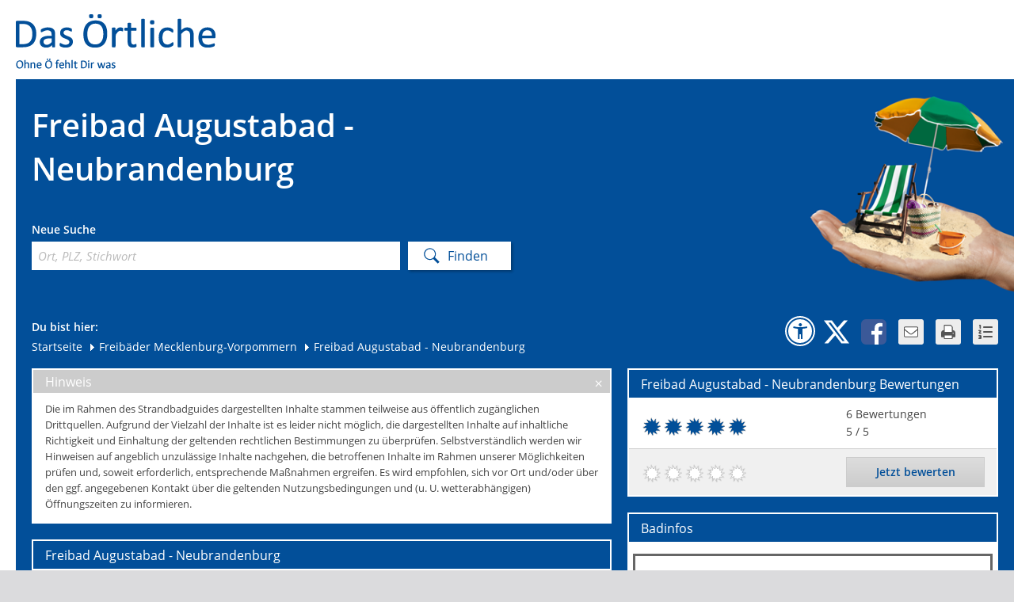

--- FILE ---
content_type: text/html;charset=UTF-8
request_url: https://www.dasoertliche.de/freibad/in/Mecklenburg-Vorpommern/Neubrandenburg/Freibad-Augustabad-Neubrandenburg/MTA1MzU2M2YyMDczYg==
body_size: 12177
content:
<!DOCTYPE HTML>
   <html itemscope itemtype="https://schema.org/PublicSwimmingPool" lang="de">
   <head>
      <!-- 4.52 - 4.52 -->
      <meta http-equiv="Content-Type" content="text/html; charset=UTF-8"/>
      <meta name="viewport" content="width=device-width, initial-scale=1">
      <title>Freibad Augustabad - Neubrandenburg - Infos und Bewertungen von Das Örtliche</title>
      <meta name="description" content="Alle Details zum Freibad Augustabad - Neubrandenburg. Preise, Öffnungszeiten, Parkplatzangebot und mehr im Strandbadguide von Das Örtliche."/>
      <meta name="keywords" content="Strandbäder, Strandbadsuche, Strandbad, Das Örtliche"/>
         <meta name="robots" content="INDEX,FOLLOW"/>
         <link rel="icon" href="/freibad/img/sbg_favicon.ico" type="image/ico"/>
      <link rel="shortcut icon" href="/freibad/img/sbg_favicon.ico" type="image/x-icon"/>
      <link rel="stylesheet" type="text/css" href="/badesee/css/oevent-sbg-f74d1f9e3d4c27c1f75e586e5388a549.css"><meta itemprop="name" content="Freibad Augustabad &#045; Neubrandenburg &#045; Infos und Bewertungen von Das &Ouml;rtliche"/>
         <meta itemprop="description" content="Alle Details zum Freibad Augustabad &#045; Neubrandenburg&#046; Preise&#044; &Ouml;ffnungszeiten&#044; Parkplatzangebot und mehr im Strandbadguide von Das &Ouml;rtliche&#046;"/>
         <meta itemprop="url" content="https://www.dasoertliche.de/freibad/in/Mecklenburg-Vorpommern/Neubrandenburg/Freibad-Augustabad-Neubrandenburg/MTA1MzU2M2YyMDczYg=="/>
         <meta itemprop="image" content="https://www.dasoertliche.de/freibad/bild/MTA1MzU2M2YyMDczYg==/6305?hitlist"/><meta property="og:title" content="Freibad Augustabad &#045; Neubrandenburg &#045; Infos und Bewertungen von Das &Ouml;rtliche"/>
         <meta property="og:description" content="Alle Details zum Freibad Augustabad &#045; Neubrandenburg&#046; Preise&#044; &Ouml;ffnungszeiten&#044; Parkplatzangebot und mehr im Strandbadguide von Das &Ouml;rtliche&#046;"/>
         <meta property="og:url" content="https://www.dasoertliche.de/freibad/in/Mecklenburg-Vorpommern/Neubrandenburg/Freibad-Augustabad-Neubrandenburg/MTA1MzU2M2YyMDczYg=="/>
         <meta property="og:image" content="https://www.dasoertliche.de/freibad/bild/MTA1MzU2M2YyMDczYg==/6305?hitlist"/><link rel="canonical" href="https://www.dasoertliche.de/freibad/in/Mecklenburg-Vorpommern/Neubrandenburg/Freibad-Augustabad-Neubrandenburg/MTA1MzU2M2YyMDczYg=="/>
      <script>
         
         window.___gcfg = {lang: 'de-DE'};
         var BASE_URL = "/freibad/",
            oevent_eventId = "MTA1MzU2M2YyMDczYg==",
            
            storedEventSize = 0,
            stt = 'Tolles+Bad+gefunden%3A+Mit+dem+Strandbadguide+von+Das+%C3%96rtliche.+Jetzt+ausprobieren.+&url=https://www.dasoertliche.de/freibad/in/Mecklenburg-Vorpommern/Neubrandenburg/Freibad-Augustabad-Neubrandenburg/MTA1MzU2M2YyMDczYg==',
            opts = {
               cmpEnabled: true,
               footerLinkAction: {
                  home: "FOOTER_HOME",
                  privacy: "FOOTER_PRIVACY",
                  privacySettings: "FOOTER_PRIVACY_SETTINGS",
                  imprint: "FOOTER_IMPRINT",
                  homeOe: "FOOTER_HOME_OE",
                  facebook: "FOOTER_FACEBOOK",
                  twitter: "FOOTER_TWITTER",
                  netiquette: "FOOTER_NETIQUETTE"
               },
               wipeAction: {
                  storeBookmark: 'StoreBookmark',
                  deleteBookmark: 'DeleteBookmark'
               }
            };
         if (window.addEventListener)
         {
            window.addEventListener('load', function (ev) {
               return onLoadDefaultPage(ev, $ov$, BASE_URL, stt, opts);
            });
         }
         else
         {
            window.attachEvent('onload', function (ev) {
               return onLoadDefaultPage(ev, $ov$, BASE_URL, stt, opts);
            });
         }
      </script>
   </head>
   <!--[if IE 7 ]>
   <body class="ie7"> <![endif]-->
   <!--[if IE 8 ]>
   <body class="ie8"> <![endif]-->
   <!--[if IE 9 ]>
   <body class="ie9"> <![endif]-->
   <!--[if (gt IE 9)|!(IE)]><!-->
   <body> <!--<![endif]-->
   <script>window.gdprAppliesGlobally=true;if(!("cmp_id" in window)||window.cmp_id<1){window.cmp_id=0}if(!("cmp_cdid" in window)){window.cmp_cdid="27d5525692dd"}if(!("cmp_params" in window)){window.cmp_params=""}if(!("cmp_host" in window)){window.cmp_host="c.delivery.consentmanager.net"}if(!("cmp_cdn" in window)){window.cmp_cdn="cdn.consentmanager.net"}if(!("cmp_proto" in window)){window.cmp_proto="https:"}if(!("cmp_codesrc" in window)){window.cmp_codesrc="1"}window.cmp_getsupportedLangs=function(){var b=["DE","EN","FR","IT","NO","DA","FI","ES","PT","RO","BG","ET","EL","GA","HR","LV","LT","MT","NL","PL","SV","SK","SL","CS","HU","RU","SR","ZH","TR","UK","AR","BS"];if("cmp_customlanguages" in window){for(var a=0;a<window.cmp_customlanguages.length;a++){b.push(window.cmp_customlanguages[a].l.toUpperCase())}}return b};window.cmp_getRTLLangs=function(){var a=["AR"];if("cmp_customlanguages" in window){for(var b=0;b<window.cmp_customlanguages.length;b++){if("r" in window.cmp_customlanguages[b]&&window.cmp_customlanguages[b].r){a.push(window.cmp_customlanguages[b].l)}}}return a};window.cmp_getlang=function(j){if(typeof(j)!="boolean"){j=true}if(j&&typeof(cmp_getlang.usedlang)=="string"&&cmp_getlang.usedlang!==""){return cmp_getlang.usedlang}var g=window.cmp_getsupportedLangs();var c=[];var f=location.hash;var e=location.search;var a="languages" in navigator?navigator.languages:[];if(f.indexOf("cmplang=")!=-1){c.push(f.substr(f.indexOf("cmplang=")+8,2).toUpperCase())}else{if(e.indexOf("cmplang=")!=-1){c.push(e.substr(e.indexOf("cmplang=")+8,2).toUpperCase())}else{if("cmp_setlang" in window&&window.cmp_setlang!=""){c.push(window.cmp_setlang.toUpperCase())}else{if(a.length>0){for(var d=0;d<a.length;d++){c.push(a[d])}}}}}if("language" in navigator){c.push(navigator.language)}if("userLanguage" in navigator){c.push(navigator.userLanguage)}var h="";for(var d=0;d<c.length;d++){var b=c[d].toUpperCase();if(g.indexOf(b)!=-1){h=b;break}if(b.indexOf("-")!=-1){b=b.substr(0,2)}if(g.indexOf(b)!=-1){h=b;break}}if(h==""&&typeof(cmp_getlang.defaultlang)=="string"&&cmp_getlang.defaultlang!==""){return cmp_getlang.defaultlang}else{if(h==""){h="EN"}}h=h.toUpperCase();return h};(function(){var u=document;var v=u.getElementsByTagName;var h=window;var o="";var b="_en";if("cmp_getlang" in h){o=h.cmp_getlang().toLowerCase();if("cmp_customlanguages" in h){for(var q=0;q<h.cmp_customlanguages.length;q++){if(h.cmp_customlanguages[q].l.toUpperCase()==o.toUpperCase()){o="en";break}}}b="_"+o}function x(i,e){var w="";i+="=";var s=i.length;var d=location;if(d.hash.indexOf(i)!=-1){w=d.hash.substr(d.hash.indexOf(i)+s,9999)}else{if(d.search.indexOf(i)!=-1){w=d.search.substr(d.search.indexOf(i)+s,9999)}else{return e}}if(w.indexOf("&")!=-1){w=w.substr(0,w.indexOf("&"))}return w}var k=("cmp_proto" in h)?h.cmp_proto:"https:";if(k!="http:"&&k!="https:"){k="https:"}var g=("cmp_ref" in h)?h.cmp_ref:location.href;var j=u.createElement("script");j.setAttribute("data-cmp-ab","1");var c=x("cmpdesign","cmp_design" in h?h.cmp_design:"");var f=x("cmpregulationkey","cmp_regulationkey" in h?h.cmp_regulationkey:"");var r=x("cmpgppkey","cmp_gppkey" in h?h.cmp_gppkey:"");var n=x("cmpatt","cmp_att" in h?h.cmp_att:"");j.src=k+"//"+h.cmp_host+"/delivery/cmp.php?"+("cmp_id" in h&&h.cmp_id>0?"id="+h.cmp_id:"")+("cmp_cdid" in h?"&cdid="+h.cmp_cdid:"")+"&h="+encodeURIComponent(g)+(c!=""?"&cmpdesign="+encodeURIComponent(c):"")+(f!=""?"&cmpregulationkey="+encodeURIComponent(f):"")+(r!=""?"&cmpgppkey="+encodeURIComponent(r):"")+(n!=""?"&cmpatt="+encodeURIComponent(n):"")+("cmp_params" in h?"&"+h.cmp_params:"")+(u.cookie.length>0?"&__cmpfcc=1":"")+"&l="+o.toLowerCase()+"&o="+(new Date()).getTime();j.type="text/javascript";j.async=true;if(u.currentScript&&u.currentScript.parentElement){u.currentScript.parentElement.appendChild(j)}else{if(u.body){u.body.appendChild(j)}else{var t=v("body");if(t.length==0){t=v("div")}if(t.length==0){t=v("span")}if(t.length==0){t=v("ins")}if(t.length==0){t=v("script")}if(t.length==0){t=v("head")}if(t.length>0){t[0].appendChild(j)}}}var m="js";var p=x("cmpdebugunminimized","cmpdebugunminimized" in h?h.cmpdebugunminimized:0)>0?"":".min";var a=x("cmpdebugcoverage","cmp_debugcoverage" in h?h.cmp_debugcoverage:"");if(a=="1"){m="instrumented";p=""}var j=u.createElement("script");j.src=k+"//"+h.cmp_cdn+"/delivery/"+m+"/cmp"+b+p+".js";j.type="text/javascript";j.setAttribute("data-cmp-ab","1");j.async=true;if(u.currentScript&&u.currentScript.parentElement){u.currentScript.parentElement.appendChild(j)}else{if(u.body){u.body.appendChild(j)}else{var t=v("body");if(t.length==0){t=v("div")}if(t.length==0){t=v("span")}if(t.length==0){t=v("ins")}if(t.length==0){t=v("script")}if(t.length==0){t=v("head")}if(t.length>0){t[0].appendChild(j)}}}})();window.cmp_addFrame=function(b){if(!window.frames[b]){if(document.body){var a=document.createElement("iframe");a.style.cssText="display:none";if("cmp_cdn" in window&&"cmp_ultrablocking" in window&&window.cmp_ultrablocking>0){a.src="//"+window.cmp_cdn+"/delivery/empty.html"}a.name=b;document.body.appendChild(a)}else{window.setTimeout(window.cmp_addFrame,10,b)}}};window.cmp_rc=function(h){var b=document.cookie;var f="";var d=0;while(b!=""&&d<100){d++;while(b.substr(0,1)==" "){b=b.substr(1,b.length)}var g=b.substring(0,b.indexOf("="));if(b.indexOf(";")!=-1){var c=b.substring(b.indexOf("=")+1,b.indexOf(";"))}else{var c=b.substr(b.indexOf("=")+1,b.length)}if(h==g){f=c}var e=b.indexOf(";")+1;if(e==0){e=b.length}b=b.substring(e,b.length)}return(f)};window.cmp_stub=function(){var a=arguments;__cmp.a=__cmp.a||[];if(!a.length){return __cmp.a}else{if(a[0]==="ping"){if(a[1]===2){a[2]({gdprApplies:gdprAppliesGlobally,cmpLoaded:false,cmpStatus:"stub",displayStatus:"hidden",apiVersion:"2.0",cmpId:31},true)}else{a[2](false,true)}}else{if(a[0]==="getUSPData"){a[2]({version:1,uspString:window.cmp_rc("")},true)}else{if(a[0]==="getTCData"){__cmp.a.push([].slice.apply(a))}else{if(a[0]==="addEventListener"||a[0]==="removeEventListener"){__cmp.a.push([].slice.apply(a))}else{if(a.length==4&&a[3]===false){a[2]({},false)}else{__cmp.a.push([].slice.apply(a))}}}}}}};window.cmp_gpp_ping=function(){return{gppVersion:"1.0",cmpStatus:"stub",cmpDisplayStatus:"hidden",supportedAPIs:["tcfca","usnat","usca","usva","usco","usut","usct"],cmpId:31}};window.cmp_gppstub=function(){var a=arguments;__gpp.q=__gpp.q||[];if(!a.length){return __gpp.q}var g=a[0];var f=a.length>1?a[1]:null;var e=a.length>2?a[2]:null;if(g==="ping"){return window.cmp_gpp_ping()}else{if(g==="addEventListener"){__gpp.e=__gpp.e||[];if(!("lastId" in __gpp)){__gpp.lastId=0}__gpp.lastId++;var c=__gpp.lastId;__gpp.e.push({id:c,callback:f});return{eventName:"listenerRegistered",listenerId:c,data:true,pingData:window.cmp_gpp_ping()}}else{if(g==="removeEventListener"){var h=false;__gpp.e=__gpp.e||[];for(var d=0;d<__gpp.e.length;d++){if(__gpp.e[d].id==e){__gpp.e[d].splice(d,1);h=true;break}}return{eventName:"listenerRemoved",listenerId:e,data:h,pingData:window.cmp_gpp_ping()}}else{if(g==="getGPPData"){return{sectionId:3,gppVersion:1,sectionList:[],applicableSections:[0],gppString:"",pingData:window.cmp_gpp_ping()}}else{if(g==="hasSection"||g==="getSection"||g==="getField"){return null}else{__gpp.q.push([].slice.apply(a))}}}}}};window.cmp_msghandler=function(d){var a=typeof d.data==="string";try{var c=a?JSON.parse(d.data):d.data}catch(f){var c=null}if(typeof(c)==="object"&&c!==null&&"__cmpCall" in c){var b=c.__cmpCall;window.__cmp(b.command,b.parameter,function(h,g){var e={__cmpReturn:{returnValue:h,success:g,callId:b.callId}};d.source.postMessage(a?JSON.stringify(e):e,"*")})}if(typeof(c)==="object"&&c!==null&&"__uspapiCall" in c){var b=c.__uspapiCall;window.__uspapi(b.command,b.version,function(h,g){var e={__uspapiReturn:{returnValue:h,success:g,callId:b.callId}};d.source.postMessage(a?JSON.stringify(e):e,"*")})}if(typeof(c)==="object"&&c!==null&&"__tcfapiCall" in c){var b=c.__tcfapiCall;window.__tcfapi(b.command,b.version,function(h,g){var e={__tcfapiReturn:{returnValue:h,success:g,callId:b.callId}};d.source.postMessage(a?JSON.stringify(e):e,"*")},b.parameter)}if(typeof(c)==="object"&&c!==null&&"__gppCall" in c){var b=c.__gppCall;window.__gpp(b.command,function(h,g){var e={__gppReturn:{returnValue:h,success:g,callId:b.callId}};d.source.postMessage(a?JSON.stringify(e):e,"*")},"parameter" in b?b.parameter:null,"version" in b?b.version:1)}};window.cmp_setStub=function(a){if(!(a in window)||(typeof(window[a])!=="function"&&typeof(window[a])!=="object"&&(typeof(window[a])==="undefined"||window[a]!==null))){window[a]=window.cmp_stub;window[a].msgHandler=window.cmp_msghandler;window.addEventListener("message",window.cmp_msghandler,false)}};window.cmp_setGppStub=function(a){if(!(a in window)||(typeof(window[a])!=="function"&&typeof(window[a])!=="object"&&(typeof(window[a])==="undefined"||window[a]!==null))){window[a]=window.cmp_gppstub;window[a].msgHandler=window.cmp_msghandler;window.addEventListener("message",window.cmp_msghandler,false)}};window.cmp_addFrame("__cmpLocator");if(!("cmp_disableusp" in window)||!window.cmp_disableusp){window.cmp_addFrame("__uspapiLocator")}if(!("cmp_disabletcf" in window)||!window.cmp_disabletcf){window.cmp_addFrame("__tcfapiLocator")}if(!("cmp_disablegpp" in window)||!window.cmp_disablegpp){window.cmp_addFrame("__gppLocator")}window.cmp_setStub("__cmp");if(!("cmp_disabletcf" in window)||!window.cmp_disabletcf){window.cmp_setStub("__tcfapi")}if(!("cmp_disableusp" in window)||!window.cmp_disableusp){window.cmp_setStub("__uspapi")}if(!("cmp_disablegpp" in window)||!window.cmp_disablegpp){window.cmp_setGppStub("__gpp")};</script><div id="oetbwrap">

      <header>
            <a href="//www.dasoertliche.de" title="Das Örtliche"><img src="/freibad/img/lgo_oetb.gif" alt="Logo - Das &Ouml;rtliche" width="270" height="65" class="logo"/></a><div id="claim"><img src="/freibad/img/lgo_claim.gif" alt="claim" width="127" height="13"/></div>
      </header>

      <div id="finder">
         <div class="left">

            <div class="innerleft">
                     <h1 class="sitehead">Freibad Augustabad - Neubrandenburg</h1>
                  </div>
               <form method="get" action="/freibad/findings" id="searchForm" class="clearfix"><div class="innerform">
                  <div id="simpleSearch">
                           <p>Neue Suche</p>
                           <label for="find_keyword">Ort, PLZ, Stichwort</label>
                           <input autocomplete="off" name="s" id="find_keyword" placeholder="Ort, PLZ, Stichwort" type="text" class="find_keyword" /></div>
                        </div><span class="sendButton"><input name="search" type="submit" class="send" value="Finden" /></span>
            <div style="display: none;"><input type="hidden" name="_sourcePage" value="qz0K0r8D7b7fVvMApHZg6PWshOoACFYXGKluX2wpec-llqIM8PC02cNrdKGmTzCLfmi0l_RZiNaXEbqpuaHTPg==" /><input type="hidden" name="__fp" value="Z-_voNXiRYP6PyHwln2fOcO4nSpQBNgkqzOYOa6VUwexMVt_V2oi2cGj3Lj0fEzL" /></div></form></div>
         <div class="right sbg">
               </div>
            <div id="innerfinder" class="clear clearfix">
                  <div class="left">
                     <div class="breadcrumb">Du bist hier:<br>
                           <div style="display: none">
                           <a href="https://www.dasoertliche.de/">www.dasoertliche.de</a>
                        </div>
                        <a href="/freibad/" title="Startseite">Startseite</a><a href="/freibad/in/Mecklenburg-Vorpommern/" title="Freibäder in Mecklenburg-Vorpommern">
            <span class="ico"></span> <span>Freibäder Mecklenburg-Vorpommern</span>
         </a>
      <span class="last"> 
         <span class="ico"></span> 
         <span>Freibad Augustabad - Neubrandenburg</span>
      </span>
      <script type="application/ld+json">

   {
  "@context": "https://schema.org",
  "@type": "BreadcrumbList",
  "itemListElement": [
    {
      "@type": "ListItem",
      "position": 1,
      "item": {
        "@id": "https://www.dasoertliche.de",
        "name": "Das Örtliche"
      }
    },
    {
      "@type": "ListItem",
      "position": 2,
      "item": {
        "@id": "https://www.dasoertliche.de/freibad/",
        "name": "Freibad oder Badesee in Deutschland finden mit Das Örtliche"
      }
    },
    {
      "@type": "ListItem",
      "position": 3,
      "item": {
        "@id": "https://www.dasoertliche.de/freibad/in/Mecklenburg-Vorpommern/",
        "name": "Freibäder in Mecklenburg-Vorpommern"
      }
    },
    {
      "@type": "ListItem",
      "position": 4,
      "item": {
        "@id": "http://www.dasoertliche.de/freibad/in/Mecklenburg-Vorpommern/Neubrandenburg/Freibad-Augustabad-Neubrandenburg/MTA1MzU2M2YyMDczYg==",
        "name": "Freibad Augustabad - Neubrandenburg"
      }
    }
  ]
}</script>
</div>
                  </div>
                  <div class="right">
                     <div class="bookmarks">
                        <a href="https://www.dasoertliche.de/barrierefrei/" class="a11y" data-lang="de" target="_blank"
                           onclick="__TRACK('BARRIEREFREIHEIT');return true;"
                           title="Zur Informationsseite Barrierefreiheit"></a>
                        <a id="twitterLink" href="#" class="tw" data-lang="de" target="_blank" data-wipe-action="Twitter"
                           title="Bei Klick kann die aktuelle Seite weiterempfohlen werden. Dafür erfolgt eine Weiterleitung zu x.com."></a>
                        <a href="#" class="fb" onclick="__TRACK('Facebook');return true;"
                           title="Erst bei Klick wird der Gefällt-mir und Senden-Button von Facebook eingeblendet und der Facebook-Server angesprochen. Dann noch einmal klicken und die Inhalte teilen."></a>
                        <a href="mailto:?subject=Freibad%20Augustabad%20-%20Neubrandenburg%20in%20Neubrandenburg&amp;body=Alle%20Details%20zum%20Freibad%20Augustabad%20-%20Neubrandenburg%20in%20Neubrandenburg.%20Infos%20zu%20Preisen,%20%C3%96ffnungszeiten%20und%20Bewertungen%20im%20Strandbadguide%20von%20Das%20%C3%96rtliche:%20Sehr%20gepflegtes%20Strandbad%20mit%20der%20M%C3%B6glichkeit%20zu%20Grillen%20und%20Lagerfeuer%20zu%20machen.%20Der%20elf%20Kilometer%20lange%20und%20bis%20zu%2032%20Meter%20tiefe%20Tollensesee%20ist%20besonders%20f%C3%BCr%20Wassersportler%20empfehlenswert.%20Dur...%20https://www.dasoertliche.de/freibad/in/Mecklenburg-Vorpommern/Neubrandenburg/Freibad-Augustabad-Neubrandenburg/MTA1MzU2M2YyMDczYg==" class="mail"
                           onclick="__TRACK('Email');return true;"
                           title="Klicke hier, um diese Seite per E-Mail weiterzuleiten."></a>
                        <a href="javascript:window.print();" class="print" onclick="__TRACK('Print');return true;"
                           title="Klicke hier, um diese Seite zu drucken."></a>
                        <a id="listStoredEvents" href="#"
                           class="storedEvents list markets_0"
                           onclick="__TRACK('StoredEvents');return true;"
                           title="Merkliste - Merke Dir Deine Lieblingsbäder"></a>
                     </div>
                     <div id="facebookDiv"></div>
                     <div id="noticelist">
                        <table id="storedEvents" class="list tl">
                        </table>
                     </div>
                  </div>
               </div></div>
            <div id="content" class="clearfix">
            <div id="big_map" style="display: none;">
         <div id="bigmapbox" class="mapbox"></div>
         <div id="bmTaskBar" class="map_btns clearfix">
            <div class="mapoptions clearfix">
               <span id="bm_cashpoints">Geldautomaten</span>
               <span id="bm_stations">Bahnhöfe</span>
               <span id="bm_parkingLots">Parkplätze</span>
            </div>
         </div>
      </div>
      <section>
         <div id="disclaimer" class="invisible">
      Die im Rahmen des Strandbadguides dargestellten Inhalte stammen teilweise aus öffentlich zugänglichen Drittquellen. Aufgrund der Vielzahl der Inhalte ist es leider nicht möglich, die dargestellten Inhalte auf inhaltliche Richtigkeit und Einhaltung der geltenden rechtlichen Bestimmungen zu überprüfen. Selbstverständlich werden wir Hinweisen auf angeblich unzulässige Inhalte nachgehen, die betroffenen Inhalte im Rahmen unserer Möglichkeiten prüfen und, soweit erforderlich, entsprechende Maßnahmen ergreifen. Es wird empfohlen, sich vor Ort und/oder über den ggf. angegebenen Kontakt über die geltenden Nutzungsbedingungen und (u. U. wetterabhängigen) Öffnungszeiten zu informieren.</div>
<article class="warning">
      <div class="headline">Hinweis<a href="#" class="close"></a></div>
      <div class="inner innerplus">
         <p>Die im Rahmen des Strandbadguides dargestellten Inhalte stammen teilweise aus öffentlich zugänglichen Drittquellen. Aufgrund der Vielzahl der Inhalte ist es leider nicht möglich, die dargestellten Inhalte auf inhaltliche Richtigkeit und Einhaltung der geltenden rechtlichen Bestimmungen zu überprüfen. Selbstverständlich werden wir Hinweisen auf angeblich unzulässige Inhalte nachgehen, die betroffenen Inhalte im Rahmen unserer Möglichkeiten prüfen und, soweit erforderlich, entsprechende Maßnahmen ergreifen. Es wird empfohlen, sich vor Ort und/oder über den ggf. angegebenen Kontakt über die geltenden Nutzungsbedingungen und (u. U. wetterabhängigen) Öffnungszeiten zu informieren.</p>
      </div>
   </article>
<article>
            <h2>
                  Freibad Augustabad - Neubrandenburg</h2>
            <div class="inner innerplus">
               <div class="evntgal clearfix " style="margin: 0 auto">

                  <a style="" data-rel="lightcase:eventGallery"
                              data-lc-caption="Bild 1 von 1"
                              class="groupPic" href="/freibad/bild/MTA1MzU2M2YyMDczYg==/6305?lightbox&pos=1"
                              title="Augustas&amp;nbsp;-&amp;nbsp;User upload">
                              <img data-lazy="/freibad/bild/MTA1MzU2M2YyMDczYg==/6305" data-pic-id="6305"
                                   data-enc-id="MTA1MzU2M2YyMDczYg=="
                                   title="Augustas" alt="Augustas"
                                   src="/freibad/bild/MTA1MzU2M2YyMDczYg==/6305"/>
                                 <span>Augustas&nbsp;-&nbsp;User upload</span>
                           </a>
                           </div>
                  <div class="clearfix">
                     <a href="#" id="reportImageBtn" title="Bild melden" class="btn reportimg">Bild melden</a>
                  </div>
               <div class="da_infos">
                  <h3 class="h2_txt">Informationen zum Freibad Augustabad - Neubrandenburg</h3>
                     <h4>Bademöglichkeit in Neubrandenburg</h4>
                     <p>
                           Sehr gepflegtes Strandbad mit der M&ouml;glichkeit zu Grillen und Lagerfeuer zu machen. Der elf Kilometer lange und bis zu 32 Meter tiefe Tollensesee ist besonders f&uuml;r Wassersportler empfehlenswert. Durch die gute Wasserqualit&auml;t haben Taucher gute Sicht. In der N&auml;he gibt es au&szlig;erdem einen Stellplatz in Ufern&auml;he f&uuml;r zehn Wohnmobile.</p>
                  </div>
               </div>
            </article>
         </section>
      <aside>
         <article itemprop="aggregateRating" itemscope itemtype="https://schema.org/AggregateRating" id="ratingctr" class="rating">
               <h2><span itemprop="itemReviewed">Freibad Augustabad - Neubrandenburg</span> Bewertungen</h2>
            <div class="inner">
               <table class="list">
                  <tr>
                     <td colspan="2" class="rated">
                        <span class="rate_dot"></span>
                              <span class="rate_dot"></span>
                              <span class="rate_dot"></span>
                              <span class="rate_dot"></span>
                              <span class="rate_dot"></span>
                              </td>
                     <td class="details">
                        <div><span
                              id="ratingCount" itemprop="ratingCount">6</span> Bewertungen</div>
                        <div><span id="rating" itemprop="ratingValue">5</span> / 5</div>
                     </td>
                  </tr>
                  <tr>
                        <td colspan="2" class="rate grey" title="Wähle aus, mit wie vielen Sonnen Du das Bad bewerten möchtest">
                        <a href="/freibad/in/Mecklenburg-Vorpommern/Neubrandenburg/Freibad-Augustabad-Neubrandenburg/MTA1MzU2M2YyMDczYg==?eventId=10535&amp;eventRating=1"><span class="rate_dot_empty first"></span></a><a href="/freibad/in/Mecklenburg-Vorpommern/Neubrandenburg/Freibad-Augustabad-Neubrandenburg/MTA1MzU2M2YyMDczYg==?eventId=10535&amp;eventRating=2"><span class="rate_dot_empty "></span></a><a href="/freibad/in/Mecklenburg-Vorpommern/Neubrandenburg/Freibad-Augustabad-Neubrandenburg/MTA1MzU2M2YyMDczYg==?eventId=10535&amp;eventRating=3"><span class="rate_dot_empty "></span></a><a href="/freibad/in/Mecklenburg-Vorpommern/Neubrandenburg/Freibad-Augustabad-Neubrandenburg/MTA1MzU2M2YyMDczYg==?eventId=10535&amp;eventRating=4"><span class="rate_dot_empty "></span></a><a href="/freibad/in/Mecklenburg-Vorpommern/Neubrandenburg/Freibad-Augustabad-Neubrandenburg/MTA1MzU2M2YyMDczYg==?eventId=10535&amp;eventRating=5"><span class="rate_dot_empty "></span></a></td>
                     <td id="ratingButton" class="grey">
                        <a id="btn_rate" href="" class="btn"><span>Jetzt bewerten</span></a></td>
                  </tr>
               </table>
            </div>
         </article>
            <article>
            <h2>Badinfos</h2>
            <div class="inner market_infos">
               <div class="notUpToDateInfo">
                        Wichtiger Hinweis: Die hier bereitgestellten Informationen bieten einen ersten Überblick, können jedoch von den aktuellen Gegebenheiten abweichen. Insbesondere ist bei frei zugänglichen Gewässern zu beachten, dass die Badetauglichkeit, Sicherheit und rechtliche Zulässigkeit des Badens eigenverantwortlich geprüft werden muss. Für Auskünfte zu Öffnungszeiten, Preisen und weiteren Details wird empfohlen, vor dem Besuch direkt Kontakt mit dem jeweiligen Bad aufzunehmen.</div>
                  <p class="bbcode">
                     <strong>Öffnungszeiten:</strong>
                        Keine konkreten &Ouml;ffnungszeiten vorhanden, da der Badesee frei zug&auml;nglich ist.</p>
               <p class="clearfix">
                     <strong>Kontaktdaten:</strong>
                     
                        Tel.: +49399315380<br/>
                     <a href="mailto:info@1000seen.de">info@1000seen.de</a>
                     <span class="detail_socmed">
                     </span>
                  </p>
               <span >
                     <p class="clearfix" itemprop="address" itemscope itemtype="https://schema.org/PostalAddress">
                     <strong>Adresse:</strong>
                      <span itemprop="streetAddress">Am Augustabad</span><br/>
                      <span itemprop="postalCode">17033</span>
                      <span itemprop="addressLocality"> Neubrandenburg</span>
                  </p>
                  <span itemprop="geo" itemscope itemtype="https://schema.org/GeoCoordinates">
                     <meta itemprop="latitude" content="53.53315960726241"/>
                     <meta itemprop="longitude" content="13.248130981149373"/>
                  </span>
               </span>
               <p>
                     <strong>Homepage:</strong>
                     <a href="https://www.mecklenburgische-seenplatte.de/reiseziele/naturbad-strandbad-augustabad" target="_blank" title="Homepage"
                           rel="noopener">
                           <span>https://www.mecklenburgische-seenplatte.de&hellip;</span>
                        </a><br/>
                     </p>
               <p>
                     <strong>Eintrittspreis:</strong>
                     Freier Eintritt</p>
               <div class="cat">
                     <strong>Kategorien:</strong>
                     <span class="ico_freibad" title="Freibad">Freibad</span>
                     </div>
               <div class="special clearfix">
                        <strong class="clearfix hd">Besonderheiten:</strong>
                        <div class="col">
                           <span>WC</span>
                           <span>Spielplatz</span>
                           <span>Minigolf</span>
                           </div>
                        <div class="col">
                           <span>Gastronomie</span>
                           <span>Grillmöglichkeit</span>
                           <span>Picknickbereich</span>
                           </div>
                     </div>
                  <a href="#" id="addToWatchList" class="btn" title="Klicke hier, um das Bad zu Deiner Merkliste hinzuzufügen">
                  Bad merken</a>
            </div>
            <div id="marketinfos_dialog" class="gone dialogbox">
               <iframe scrolling="no" id="marketinfos_frame" width="650" height="479" title="Info"></iframe>
            </div>
         </article>
            <article class="mapcontainer">
            <h2>Kartenansicht <a href="#big_map" id="magnifier" class="zoomin" title="Kartenansicht vergrößern">&nbsp;</a></h2>
               <div>
               <div class="mapbox" id="mapbox"></div>
            </div>
            <div class="map_btns clearfix">
               <div class="mapoptions clearfix">
                  <span id="sp_cashpoints">Geldautomaten</span>
                  <span id="sp_stations">Bahnhöfe</span>
                  <span id="sp_parkingLots">Parkplätze</span>
               </div>
            </div>
         </article>
            <article>
      <h2>Besondere Bäder in Mecklenburg-Vorpommern</h2>
         <div class="inner">
         <table class="list tiny">
            <tr>
                  <td>
                     <a onclick="__TRACK('BESONDEREMAERKTE');return true;" href="/freibad/in/Mecklenburg-Vorpommern/Karlshagen/FKK-Strand-Karlshagen-Usedom/MjQxMTM0NWM3MjczMg==" title="Besonderes Bad" class="entry"><div class="entryimg">
                           <img src="/freibad/picws/MjQxMTM0NWM3MjczMg==/MTc5MjU0NzhlZTY3NQ==/L2ltYWdlcy8wMTI0eDAwODJASElHSC8yODc1MjJlMHgxNTBmMTc4NTNiOXh4N2QzZC5qcGc=?hitlist&pos=1" alt="Strandbad"/></div>
                        <div class="entrycontent">
                           <h3>FKK Strand Karlshagen / Usedom</h3>
                           <div>
                              Strandpromenade,
                              17449 Karlshagen</div>
                        </div>
                        <div class="entrydetails">
                           <div class="lnks_types cat">
                              <span class="ico_freibad" title="Freibad"></span>
                              </div>
                        </div></a></td>
               </tr>
            <tr>
                  <td>
                     <a onclick="__TRACK('BESONDEREMAERKTE');return true;" href="/freibad/in/Mecklenburg-Vorpommern/Neubrandenburg/Freibad-Augustabad-Neubrandenburg/MTA1MzU2M2YyMDczYg==" title="Besonderes Bad" class="entry"><div class="entryimg">
                           <img src="/freibad/picws/MTA1MzU2M2YyMDczYg==/NjMwNTIwMGE4YzEy/L2ltYWdlcy8wMTI0eDAwODJASElHSC94NzJkZWIyOTl4MTNmNjFjZDg1ZWV4eDdmZjQuanBn?hitlist&pos=2" alt="Strandbad"/></div>
                        <div class="entrycontent">
                           <h3>Freibad Augustabad - Neubran...</h3>
                           <div>
                              Am Augustabad,
                              17033 Neubrandenburg</div>
                        </div>
                        <div class="entrydetails">
                           <div class="lnks_types cat">
                              <span class="ico_freibad" title="Freibad"></span>
                              </div>
                        </div></a></td>
               </tr>
            <tr>
                  <td>
                     <a onclick="__TRACK('BESONDEREMAERKTE');return true;" href="/freibad/in/Mecklenburg-Vorpommern/Garz-Rügen/Ostseestrand-Palmer-Ort/MTQ3NzEwZTc4ZmI3Mg==?pos=3" title="Besonderes Bad" class="entry"><div class="entryimg">
                           <img src="/freibad/picws/MTQ3NzEwZTc4ZmI3Mg==/LTEzNzVhM2FlOA==/Tk9JTUFHRQ==?hitlist&pos=3" alt="Strandbad"/></div>
                        <div class="entrycontent">
                           <h3>Ostseestrand Palmer Ort</h3>
                           <div>
                              Am Burgwall 15,
                              18574 Garz/Rügen</div>
                        </div>
                        <div class="entrydetails">
                           <div class="lnks_types cat">
                              <span class="ico_sandstrand" title="Strand"></span>
                              </div>
                        </div></a></td>
               </tr>
            <tr>
                  <td>
                     <a onclick="__TRACK('BESONDEREMAERKTE');return true;" href="/freibad/in/Mecklenburg-Vorpommern/Rostock/Markgrafenheide-Oststrand/MTE0OTc5YWI1M2UyNg==?pos=4" title="Besonderes Bad" class="entry"><div class="entryimg">
                           <img src="/freibad/picws/MTE0OTc5YWI1M2UyNg==/LTEzNzVhM2FlOA==/Tk9JTUFHRQ==?hitlist&pos=4" alt="Strandbad"/></div>
                        <div class="entrycontent">
                           <h3>Markgrafenheide Oststrand</h3>
                           <div>
                              Am Bahnhof 13,
                              18119 Rostock</div>
                        </div>
                        <div class="entrydetails">
                           <div class="lnks_types cat">
                              <span class="ico_sandstrand" title="Strand"></span>
                              <span class="ico_wassersport" title="Wassersport"></span>
                              </div>
                        </div></a></td>
               </tr>
            <tr>
                  <td>
                     <a onclick="__TRACK('BESONDEREMAERKTE');return true;" href="/freibad/in/Mecklenburg-Vorpommern/Baabe-Ostseebad/Badestelle-am-Campingplatz-Thiessow/MTQ4MjFiNWU0ZTViMA==" title="Besonderes Bad" class="entry"><div class="entryimg">
                           <img src="/freibad/picws/MTQ4MjFiNWU0ZTViMA==/MTI3MjUyODEwN2E4NA==/L2ltYWdlcy8wMTI0eDAwODJASElHSC81NWNmNWJhOXgxNDYwMDdmODhjNnh4N2U0Ny5qcGc=?hitlist&pos=5" alt="Strandbad"/></div>
                        <div class="entrycontent">
                           <h3>Badestelle am Campingplatz T...</h3>
                           <div>
                              Hauptstraße 4,
                              18586 Baabe, Ostseebad</div>
                        </div>
                        <div class="entrydetails">
                           <div class="lnks_types cat">
                              <span class="ico_freibad" title="Freibad"></span>
                              </div>
                        </div></a></td>
               </tr>
            </table>
      </div>
   </article>
</aside>
      <script src="https://iw.mapandroute.de/MapAPI-1.4/js/core.js" async></script>
      <script>

         function onLoadMarketPage ()
         {
            if (!$v$.event)
            {
               $v$.event = {};
            }
            $v$.event.id = 10535;
            $v$.event.title = "Freibad Augustabad - Neubrandenburg";
            $v$.event.locationName = "Am Augustabad";
            $v$.event.city = "Neubrandenburg";
            
            $v$.event.bookmarked =  false;
            $v$.event.pos = {
               lat: 53.53315960726241,
               lon: 13.248130981149373
            };

            $v$.watchList = {addedText: 'Dieses Bad wurde erfolgreich zu Deiner Merkliste hinzugefügt.'};
            $v$.watchListManager.setEvent($v$.event);
            $v$.watchListManager.setStoredEventsUrl("/freibad/storedEvents");
            $v$.watchListManager.setAddedText('Dieses Bad wurde erfolgreich zu Deiner Merkliste hinzugefügt.');
            $v$.watchListManager.setTooManyText('Auf Deiner Merkliste ist leider kein Platz mehr. Um dieses Bad hinzuzufügen, musst Du erst ein anderes von der Liste entfernen.');
            $v$.watchListManager.setAddEventFailedText('Es ist ein Fehler aufgetreten. Bitte versuche es zu einem späteren Zeitpunkt noch einmal.');

            $v$.parkingLotPois = [];
            

            $v$.cashPointPois = [
               
               {
                  name: "ING-Geldautomat",
                  text: "Neustrelitzer Str. 118",
                  lat: 53.530342548608125,
                  lon: 13.261532704809717
               },
               
               {
                  name: "Sparkasse Neubrandenburg - Demmin",
                  text: "Platanenstraße 11",
                  lat: 53.52397887421016,
                  lon: 13.258188836943555
               },
               
               {
                  name: "Euronet - Geldautomat - ATM",
                  text: "Mirabellenstr. 2",
                  lat: 53.52430841828137,
                  lon: 13.265558624661608
               },
               
               {
                  name: "Sparkasse Neubrandenburg - Demmin",
                  text: "Neustrelitzer Straße 75",
                  lat: 53.543949428599284,
                  lon: 13.26667869313993
               },
               
               {
                  name: "Sparkasse Neubrandenburg - Demmin",
                  text: "Torfsteg 12-14",
                  lat: 53.556587680093244,
                  lon: 13.249990138037388
               },
               
               {
                  name: "Commerzbank AG",
                  text: "Friedrich-Engels-Ring 52b",
                  lat: 53.55575516469476,
                  lon: 13.267123023896772
               },
               
               {
                  name: "Deutsche Bank",
                  text: "Friedrich-Engels-Ring 52",
                  lat: 53.5560233822713,
                  lon: 13.267593025211816
               },
               
               {
                  name: "Euronet - Geldautomat - ATM",
                  text: "Marktplatz-Center (beim hinteren Eingang)",
                  lat: 53.55796639050355,
                  lon: 13.257114289507154
               },
               
               {
                  name: "ING-Geldautomat",
                  text: "Krämerstr. 1",
                  lat: 53.55787727008981,
                  lon: 13.257078470610711
               },
               
               {
                  name: "Targobank AG",
                  text: "Wartlaustr. 13-15",
                  lat: 53.556743845150464,
                  lon: 13.26353094696745
               },
               
               {
                  name: "Postbank",
                  text: "Marktplatz 2",
                  lat: 53.55746720816175,
                  lon: 13.259333009931478
               },
               
               {
                  name: "Sparkasse Neubrandenburg - Demmin",
                  text: "Krämerstraße 1a",
                  lat: 53.557965120815595,
                  lon: 13.25918318205961
               },
               
               {
                  name: "Sparkasse Neubrandenburg - Demmin",
                  text: "Stargarder Straße 13",
                  lat: 53.557773224998975,
                  lon: 13.26133066002975
               },
               
               {
                  name: "Santander Consumer Bank AG",
                  text: "Turmstr. 23",
                  lat: 53.55737623530687,
                  lon: 13.265005556969992
               },
               
               {
                  name: "Raiffeisenbank Mecklenburger Seenplatte eG",
                  text: "Stargarder Str. 5A",
                  lat: 53.55939120161446,
                  lon: 13.261357247074487
               },
               
               {
                  name: "B+S Card Service GmbH",
                  text: "Woldegker Str. 2",
                  lat: 53.558661963968625,
                  lon: 13.267820312499724
               },
               
               {
                  name: "Deutsche Kreditbank",
                  text: "Woldegker Str. 2",
                  lat: 53.558661963968625,
                  lon: 13.267820312499724
               },
               
               {
                  name: "DKB",
                  text: "Woldegker Str. 2",
                  lat: 53.558661963968625,
                  lon: 13.267820312499724
               },
               
               {
                  name: "Sparkasse Neubrandenburg - Demmin",
                  text: "Friedrich-Engels-Ring 54",
                  lat: 53.55829512375137,
                  lon: 13.266936285878142
               },
               
               {
                  name: "Sparkasse Neubrandenburg - Demmin",
                  text: "Juri-Gagarin-Ring 22-24b",
                  lat: 53.55282666870701,
                  lon: 13.292940731167988
               },
               
               {
                  name: "Sparkasse Neubrandenburg - Demmin",
                  text: "Kranichstraße 7",
                  lat: 53.564534031686804,
                  lon: 13.266605821046792
               },
               
               {
                  name: "Raiffeisenbank Mecklenburger Seenplatte eG",
                  text: "Ziolkowskistr. 2",
                  lat: 53.5526453132502,
                  lon: 13.295390528497963
               },
               
               {
                  name: "Euronet - Geldautomat - ATM",
                  text: "Juri-Gagarin-Ring 40",
                  lat: 53.55643360644649,
                  lon: 13.293291746176207
               },
               
               {
                  name: "ING-Geldautomat",
                  text: "Woldegker Str. 39",
                  lat: 53.55726985601967,
                  lon: 13.309141905199361
               },
               
               {
                  name: "CardPoint",
                  text: "Woldegker Str. 40",
                  lat: 53.55628436103384,
                  lon: 13.312929608411245
               },
               
               {
                  name: "Sparkasse Neubrandenburg - Demmin",
                  text: "Max-Adrion-Straße 1",
                  lat: 53.57669511661611,
                  lon: 13.280443922282197
               },
               
               {
                  name: "Sparkasse Mecklenburg-Strelitz",
                  text: "Am Markt 2",
                  lat: 53.49585119787768,
                  lon: 13.309518008577104
               },
               
            ];

            

            var cats = [],
               
               bigMapEvents;
            
            cats[0] = 'freibad';
            
            bigMapEvents = [
               {
                  pos: {
                     lat: 53.53315960726241,
                     lon: 13.248130981149373
                  },
                  options: {
                     title: $v$.event.title,
                     season: "2017",
                     rating: "5.0",
                     categories: cats,
                     openingTime: $('<div/>').html('Keine konkreten &amp;Ouml;ffnungszeiten vorhanden, da der Badesee frei zug&amp;auml;nglich ist.').text(),
                     address: "Neubrandenburg, Am Augustabad",
                     extended: true
                  },
                  iconUrl: "/freibad/img/sbg_map_market_special.png"
               }
            ];

            $v$.maskedLinkHandler = new $ov$.seo.MaskedLinkHandler({
               selector: {
                  maskedLink64: '[data-ml64]'
               }
            });
            $v$.maskedLinkHandler.bindEvents();

            onLoadDetailPage(
               $ov$,
               oevent_eventId,
               BASE_URL,
               1,
               0,
               0,
               false,
               "Um eine Bewertung abzugeben, musst Du mindestens eine Sonne auswählen.",
               "Hinweis",
               "/freibad/in/Mecklenburg-Vorpommern/Neubrandenburg/Freibad-Augustabad-Neubrandenburg/MTA1MzU2M2YyMDczYg==",
               5.0,
               $v$.buttonBarHandler,
               'disclaimer_sbg',
               
               {
                  container: 'mapbox',
                  eventContext: 'freibad',
                  eventContextPath: '/freibad',
                  centerLat: 53.53315960726241,
                  centerLon: 13.248130981149373,
                  width: '100%',
                  height: 280,
                  routingDialog: {
                     eventId: 10535,
                     baseUrl: BASE_URL
                  },
                  marker: {
                     pos: {
                        lat: 53.53315960726241,
                        lon: 13.248130981149373
                     },
                     title: $v$.event.title,
                     iconUrl: "/freibad/img/sbg_map_market_special.png"
                  }
               },
               {
                  events: bigMapEvents,
                  center: {
                     lat: 53.53315960726241,
                     lon: 13.248130981149373
                  },
                  eventContext: 'freibad',
                  eventContextPath: '/freibad',
                  poi: {
                     cash: $v$.cashPointPois,
                     park: $v$.parkingLotPois
                  }
               },
               {
                  bewertung: 'BEWERTUNG'
               }
            );
         }

         if (window.addEventListener)
         {
            window.addEventListener('load', onLoadMarketPage);
         }
         else
         {
            window.attachEvent('onload', onLoadMarketPage);
         }

      </script>
      </div>
            <footer class="clearfix">
            <ul>
               <li><a href="/freibad/" title="Startseite">Home</a></li>
               <li><a rel="noopener" href="//www.dasoertliche.de?cmd=cmd_nav_privacy&amp;action=17" title="Datenschutz" target="_blank">Datenschutz</a></li>
               <li><a id="consentConf" href="/freibad/" title="Datenschutz-Einstellungen">Datenschutz-Einstellungen</a></li>
                  <li><a href="/freibad/impressum" title="Impressum">Impressum</a></li>
            </ul>
            <ul>
               <li><a rel="noopener" href="https://www.dasoertliche.de" title="www.dasoertliche.de">www.dasoertliche.de</a></li>
               <li><a rel="noopener" href="https://www.facebook.com/dasoertliche" title="Das Örtliche auf Facebook" target="_blank">Das &Ouml;rtliche auf Facebook</a></li>
               <li><a rel="noopener" href="https://x.com/#!/dasoertliche/" title="Das Örtliche auf X" target="_blank">Das &Ouml;rtliche auf X</a></li>
               <li><a href="/freibad/netiquette" title="Netiquette">Netiquette</a></li>
            </ul>
            <ul class="copy">
               <li>© Das Örtliche 2025</li>
               <li></li>
               <li></li>
               <li></li>
            </ul>
         </footer>
            </div>
         <script src="/freibad/js/dialogTexts.jsp?m=sbg"></script>
      <script src="/freibad/js/tracking.jsp"></script>
         <script src="/badesee/js/oevent-sbg-21451de38f2a03f55af39e8d3bbc5bfb.js" ></script><script src="https://wipe.de/wa.js"></script>
<script>
var wwa$ = (_WA_) ? _WA_.getAnalyzer("oe", { trackPagePerf: true, trackClicks: true }) : null; </script>
<script>
   (function () {
      var waAnalyzer = wwa$,
         waUseCookies = false,
         oeStorageHandler;

      if (typeof waAnalyzer !== "undefined")
      {
         
         if (typeof WebStorageHandler !== "undefined")
         {
            oeStorageHandler = new WebStorageHandler();
            waUseCookies = oeStorageHandler.getWaConsent();
         }
         waAnalyzer.setOptions({useCookies: waUseCookies});

         
         (function (waAnalyzer, storageHandler, currentWaConsent) {
            function onConsent ()
            {
               var cmp = window.__cmp, cd = (cmp) ? cmp("getCMPData") : null, waConsent;
               if (cd && cd.vendorConsents)
               {
                  waConsent = cd.vendorConsents["c24360"] || false;
                  if (waConsent !== currentWaConsent)
                  {
                     waAnalyzer.setOptions({useCookies: waConsent});
                     storageHandler.setWaConsent(waConsent);
                  }
               }
            }

            if (window.__cmp)
            {
               window.__cmp("addEventListener", ["consent", onConsent, false], null);
            }
         })(waAnalyzer, oeStorageHandler, waUseCookies);
      }
   })();
</script>
<div style="height: 1px; margin-top: -2px; overflow:hidden;">
   <script>
      wwa$.setPageAttr({ apiv: "1.5.11", type: "SBG", reqHdr: [ "X-F-S: www.dasoertliche.de" ], srvId: "a@-19uv6f8:7si" }); wwa$.logPageView('SBG - Detailseite aktuell'); </script>
   </div></body>
   </html>


--- FILE ---
content_type: text/javascript;charset=UTF-8
request_url: https://www.dasoertliche.de/freibad/js/tracking.jsp
body_size: 1897
content:

   
   
   
   

   

   __TRACK = function (event, isLink) {
      var waAnalyzer = wwa$;
      try
      {
         
         if (typeof waAnalyzer !== "undefined")
         {
            var __TRACKING_DATA = {
               
               "Error404":  {"a":"error404","pt":"SBG","w":"SBG - Fehlerseite 404","x":false},
               
               "BARRIEREFREIHEIT":  {"a":"barrierefreiheit","pt":"SBG","w":"SBG - Barrierefreiheit","x":true},
               
               "FOOTER_HOME_OE":  {"a":"footer_home_oe","pt":"SBG","w":"SBG - Fußzeile_OE_Home","x":true},
               
               "MAP_NI":  {"a":"map_ni","pt":"SBG","w":"SBG - Karte Niedersachsen","x":true},
               
               "FINDINGS_SN":  {"a":"findings_sn","pt":"SBG","w":"SBG - Bundesland Sachsen","x":false},
               
               "StoredEvents":  {"a":"storedevents","pt":"SBG","w":"SBG - Merkliste","x":true},
               
               "IOSAPP":  {"a":"iosapp","pt":"SBG","w":"SBG - Link: iOS App","x":false},
               
               "Hitlist_markt":  {"a":"hitlist_markt","pt":"SBG","w":"SBG - Zur Trefferliste","x":true},
               
               "FOOTER_PRIVACY_SETTINGS":  {"a":"footer_privacy_settings","pt":"SBG","w":"SBG - Fußzeile_CMP","x":true},
               
               "StoredEvents_delete":  {"a":"storedevents_delete","pt":"SBG","w":"SBG - Markt von Merkliste löschen","x":true},
               
               "Beitrag":  {"a":"beitrag","pt":"SBG","w":"SBG - Artikel ","x":false},
               
               "FINDINGS_SH":  {"a":"findings_sh","pt":"SBG","w":"SBG - Bundesland Schleswig Holstein","x":false},
               
               "Print":  {"a":"print","pt":"SBG","w":"SBG - Drucken","x":true},
               
               "FINDINGS_NW":  {"a":"findings_nw","pt":"SBG","w":"SBG - Bundesland NRW","x":false},
               
               "ANDROIDAPP":  {"a":"androidapp","pt":"SBG","w":"SBG - Link: Android App","x":false},
               
               "FINDINGS_STATETAGPAGE":  {"a":"findings_statetagpage","pt":"SBG","w":"SBG - Trefferliste Tagcloud Bundeslandseite","x":false},
               
               "FINDINGS_BW":  {"a":"findings_bw","pt":"SBG","w":"SBG - Bundesland BaWü","x":false},
               
               "TEASER":  {"a":"teaser","pt":"SBG","w":"SBG - Teaser Neu","x":true},
               
               "FILTEROK":  {"a":"filterok","pt":"SBG","w":"SBG - Filter-OK","x":true},
               
               "Market_current":  {"a":"market_current","pt":"SBG","w":"SBG - Detailseite aktuell","x":false},
               
               "FINDINGS_KEYWORD":  {"a":"findings_keyword","pt":"SBG","w":"SBG - Trefferliste Stichwort","x":false},
               
               "MAP_BW":  {"a":"map_bw","pt":"SBG","w":"SBG - Karte BaWü","x":true},
               
               "CHANGE_EVENTLOCATION_SUCCESS":  {"a":"change_eventlocation_success","pt":"SBG","w":"SBG - Standort korrigieren erfolgreich","x":true},
               
               "MAP_ST":  {"a":"map_st","pt":"SBG","w":"SBG - Karte Sachsen Anhalt","x":true},
               
               "FINDINGS_CITYKEYWORD":  {"a":"findings_citykeyword","pt":"SBG","w":"SBG - Trefferliste Ort Suchbegriff","x":false},
               
               "MAP_NW":  {"a":"map_nw","pt":"SBG","w":"SBG - Karte NRW","x":true},
               
               "FINDINGS_NO_HITS":  {"a":"findings_no_hits","pt":"SBG","w":"SBG - Trefferliste Erfolglose Suchen","x":false},
               
               "ADD_PARKINGLOT_SUCCESS":  {"a":"add_parkinglot_success","pt":"SBG","w":"SBG - Parkplatz ergänzen erfolgreich","x":true},
               
               "MAP_TH":  {"a":"map_th","pt":"SBG","w":"SBG - Karte Thüringen","x":true},
               
               "FINDINGS_BY":  {"a":"findings_by","pt":"SBG","w":"SBG - Bundesland Bayern","x":false},
               
               "TOPMAERKTE":  {"a":"topmaerkte","pt":"SBG","w":"SBG - Top-Märkte","x":true},
               
               "BANNER_SEARCH":  {"a":"banner_search","pt":"SBG","w":"SBG - Bannersuche ","x":false},
               
               "FOOTER_PRIVACY":  {"a":"footer_privacy","pt":"SBG","w":"SBG - Fußzeile_Datenschutz","x":true},
               
               "Error410":  {"a":"error410","pt":"SBG","w":"SBG - Fehlerseite 410","x":false},
               
               "MAP_SN":  {"a":"map_sn","pt":"SBG","w":"SBG - Karte Sachsen","x":true},
               
               "CHANGE_EVENTLOCATION_START":  {"a":"change_eventlocation_start","pt":"SBG","w":"SBG - Standort korrigieren starten ","x":true},
               
               "FINDINGS_HH":  {"a":"findings_hh","pt":"SBG","w":"SBG - Bundesland Hamburg","x":false},
               
               "FINDINGS_HE":  {"a":"findings_he","pt":"SBG","w":"SBG - Bundesland Hessen","x":false},
               
               "Facebook":  {"a":"facebook","pt":"SBG","w":"SBG - Facebook","x":true},
               
               "Twitter":  {"a":"twitter","pt":"SBG","w":"SBG - Twitter","x":true},
               
               "MAP_MV":  {"a":"map_mv","pt":"SBG","w":"SBG - Karte MeckPomm","x":true},
               
               "ReportImage":  {"a":"reportimage","pt":"SBG","w":"SBG - Bild melden","x":true},
               
               "Paging_articleDetail":  {"a":"paging_articledetail","pt":"SBG","w":"SBG - Nächster\/Vorheriger Artikel von Artikeldetailseite","x":true},
               
               "FINDINGS_ST":  {"a":"findings_st","pt":"SBG","w":"SBG - Bundesland Saarland","x":false},
               
               "READMORE":  {"a":"readmore","pt":"SBG","w":"SBG - Beitrag weiterlesen","x":true},
               
               "Paging_markt":  {"a":"paging_markt","pt":"SBG","w":"SBG - Nächste Detailseite","x":true},
               
               "FILTERRESET":  {"a":"filterreset","pt":"SBG","w":"SBG - Suchfilter entfernen","x":true},
               
               "MAP_SH":  {"a":"map_sh","pt":"SBG","w":"SBG - Karte Schleswig Holstein","x":true},
               
               "PAGING":  {"a":"paging","pt":"SBG","w":"SBG - Artikelübersicht andere Seite","x":true},
               
               "MAP_HH":  {"a":"map_hh","pt":"SBG","w":"SBG - Karte Hamburg","x":true},
               
               "MAP_HB":  {"a":"map_hb","pt":"SBG","w":"SBG - Karte Bremen","x":true},
               
               "MAP_BE":  {"a":"map_be","pt":"SBG","w":"SBG - Karte Berlin","x":true},
               
               "FINDINGS_MV":  {"a":"findings_mv","pt":"SBG","w":"SBG - Bundesland MeckPomm","x":false},
               
               "MAP_BB":  {"a":"map_bb","pt":"SBG","w":"SBG - Karte Brandenburg","x":true},
               
               "DeleteBookmark":  {"a":"deletebookmark","pt":"SBG","w":"SBG - Markt von Merkliste löschen","x":true},
               
               "Home":  {"a":"home","pt":"SBG","w":"SBG - Startseite","x":false},
               
               "FOOTER_NETIQUETTE":  {"a":"footer_netiquette","pt":"SBG","w":"SBG - Fußzeile_Netiquette","x":true},
               
               "StoreBookmark":  {"a":"storebookmark","pt":"SBG","w":"SBG - Markt hinzufügen erfolgreich","x":true},
               
               "FINDINGS_BB":  {"a":"findings_bb","pt":"SBG","w":"SBG - Bundesland Brandenburg","x":false},
               
               "Netiquette":  {"a":"netiquette","pt":"SBG","w":"SBG - Netiquette","x":false},
               
               "FB_GLUEHWEIN":  {"a":"fb_gluehwein","pt":"SBG","w":"SBG - Link: Facebook Glühwein ausgeben","x":false},
               
               "Email":  {"a":"email","pt":"SBG","w":"SBG - Email","x":true},
               
               "AddParkinglot":  {"a":"addparkinglot","pt":"SBG","w":"SBG - Parkplatz ergänzen","x":false},
               
               "ADD_PARKINGLOT":  {"a":"add_parkinglot","pt":"SBG","w":"SBG - Parkplatz ergänzen starten","x":true},
               
               "FOOTER_TWITTER":  {"a":"footer_twitter","pt":"SBG","w":"SBG - Fußzeile_Twitter","x":true},
               
               "FINDINGS_TH":  {"a":"findings_th","pt":"SBG","w":"SBG - Bundesland Thüringen","x":false},
               
               "Impressum":  {"a":"impressum","pt":"SBG","w":"SBG - Impressum","x":false},
               
               "Beitraege":  {"a":"beitraege","pt":"SBG","w":"SBG - Artikelübersicht","x":false},
               
               "ReportImageSuccess":  {"a":"reportimagesuccess","pt":"SBG","w":"SBG - Bild melden erfolgreich","x":true},
               
               "RIGHTS":  {"a":"rights","pt":"SBG","w":"SBG - Rechte","x":false},
               
               "MAP_BY":  {"a":"map_by","pt":"SBG","w":"SBG - Karte Bayern","x":true},
               
               "MAP_HE":  {"a":"map_he","pt":"SBG","w":"SBG - Karte Hessen","x":true},
               
               "BESONDEREMAERKTE":  {"a":"besonderemaerkte","pt":"SBG","w":"SBG - Besondere-Märkte","x":true},
               
               "BEWERTUNG":  {"a":"bewertung","pt":"SBG","w":"SBG - Bewertung abgeben","x":true},
               
               "Market_old":  {"a":"market_old","pt":"SBG","w":"SBG - Detailseite vorjahr","x":false},
               
               "MAP_SL":  {"a":"map_sl","pt":"SBG","w":"SBG - Karte Saarland","x":true},
               
               "FINDINGS_CITYTAGPAGE":  {"a":"findings_citytagpage","pt":"SBG","w":"SBG - Trefferliste Tagcloud Ortsseite","x":false},
               
               "FOOTER_FACEBOOK":  {"a":"footer_facebook","pt":"SBG","w":"SBG - Fußzeile_Facebook","x":true},
               
               "MAP_RP":  {"a":"map_rp","pt":"SBG","w":"SBG - Karte Rheinland Pfalz","x":true},
               
               "NewTeaser":  {"a":"newteaser","pt":"SBG","w":"SBG - Teaser Neu","x":true},
               
               "FOOTER_HOME":  {"a":"footer_home","pt":"SBG","w":"SBG - Fußzeile_Home","x":true},
               
               "FINDINGS_SL":  {"a":"findings_sl","pt":"SBG","w":"SBG - Bundesland Sachsen Anhalt","x":false},
               
               "FINDINGS_HB":  {"a":"findings_hb","pt":"SBG","w":"SBG - Bundesland Bremen","x":false},
               
               "Error":  {"a":"error","pt":"SBG","w":"SBG - Fehlerseite 500","x":false},
               
               "UEBERSICHT":  {"a":"uebersicht","pt":"SBG","w":"SBG - Artikelübersicht","x":true},
               
               "Paging_trefferliste":  {"a":"paging_trefferliste","pt":"SBG","w":"SBG - Nächste Trefferliste","x":true},
               
               "FINDINGS_NI":  {"a":"findings_ni","pt":"SBG","w":"SBG - Bundesland Niedersachsen","x":false},
               
               "FINDINGS_CITY":  {"a":"findings_city","pt":"SBG","w":"SBG - Trefferliste Ort","x":false},
               
               "FINDINGS_BE":  {"a":"findings_be","pt":"SBG","w":"SBG - Bundesland Berlin","x":false},
               
               "Paging_uebersicht":  {"a":"paging_uebersicht","pt":"SBG","w":"SBG - Artikelübersicht andere Seite","x":true},
               
               "FINDINGS_RP":  {"a":"findings_rp","pt":"SBG","w":"SBG - Bundesland Rheinland Pfalz","x":false},
               
               "FOOTER_IMPRINT":  {"a":"footer_imprint","pt":"SBG","w":"SBG - Fußzeile_Impressum","x":true},
               
               "UNKNOWN": {}
            };

            if (__TRACKING_DATA[event])
            {
               var evt = __TRACKING_DATA[event];
               if (evt.x)
               {
                  waAnalyzer.logAction(evt.w);
               }
               else if (isLink)
               {
                  waAnalyzer.logOutboundLink(evt.w);
               }
               else
               {
                  waAnalyzer.setPageAttr({pageName: evt.w});
                  waAnalyzer.logPageView();
               }
            }
         }
      }
      catch (ex)
      {
         console.trace("tracking failed", ex);
      }
   }


--- FILE ---
content_type: text/javascript;charset=UTF-8
request_url: https://www.dasoertliche.de/freibad/js/dialogTexts.jsp?m=sbg
body_size: -113
content:

   
   
   dialogBookmarkAddTitle = 'Bad hinzugefügt';
   dialogBookmarkAddErrorTitle = 'Hinzufügen fehlgeschlagen';
   dialogBookmarkDelTitle = 'Hinzufügen fehlgeschlagen';
   dialogRatingOkTitle = 'Bewertung hinzugefügt';
   dialogUploadTitle = 'Vielen Dank für Deinen Beitrag';
   dialogUploadStatusTitle = 'Upload Status';
   dialogMarketinfosTitle = 'Badinfos ergänzen';
   mapMarketPath = '/img/sbg_map_market.png';
   mapMarketOverPath = '/img/sbg_map_market_over.png';

